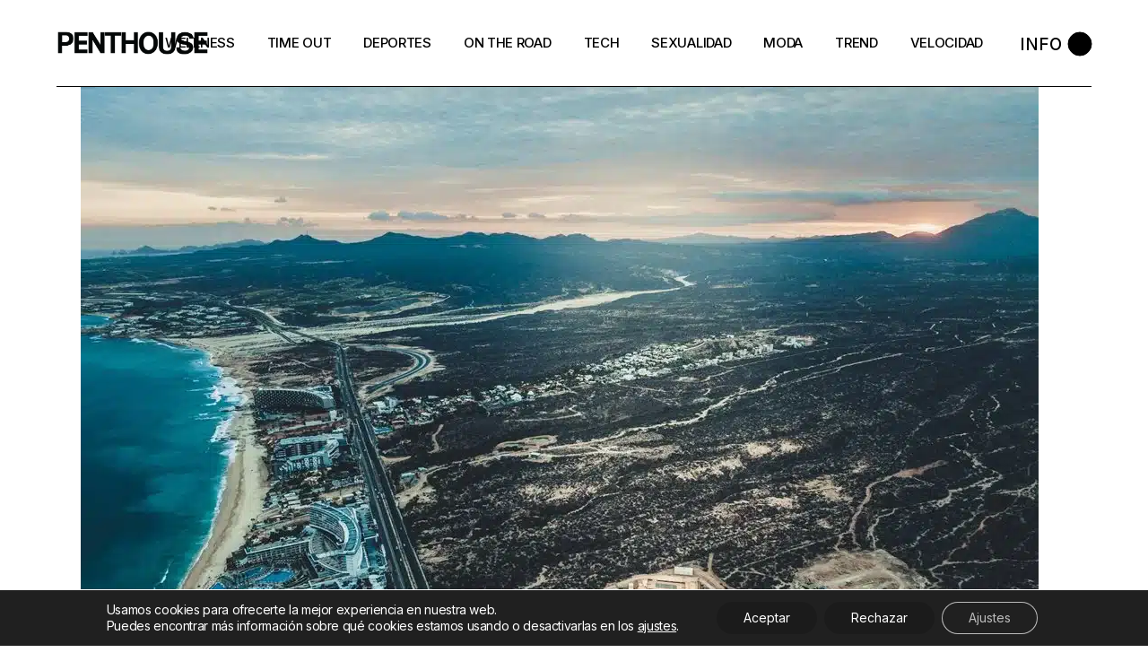

--- FILE ---
content_type: text/html; charset=UTF-8
request_url: https://www.penthousemexico.com/tag/abierto-los-cabos/
body_size: 18037
content:
<!DOCTYPE html>
<html lang="es">
<head>
<meta charset="UTF-8">
<meta name="viewport" content="width=device-width, initial-scale=1, user-scalable=yes">
<link rel="profile" href="https://gmpg.org/xfn/11">
<meta name='robots' content='index, follow, max-image-preview:large, max-snippet:-1, max-video-preview:-1' />
<!-- This site is optimized with the Yoast SEO plugin v26.8 - https://yoast.com/product/yoast-seo-wordpress/ -->
<title>Abierto los Cabos Archivos - Penthouse México</title>
<link rel="canonical" href="https://www.penthousemexico.com/tag/abierto-los-cabos/" />
<meta property="og:locale" content="es_MX" />
<meta property="og:type" content="article" />
<meta property="og:title" content="Abierto los Cabos Archivos - Penthouse México" />
<meta property="og:url" content="https://www.penthousemexico.com/tag/abierto-los-cabos/" />
<meta property="og:site_name" content="Penthouse México" />
<meta name="twitter:card" content="summary_large_image" />
<script data-jetpack-boost="ignore" type="application/ld+json" class="yoast-schema-graph">{"@context":"https://schema.org","@graph":[{"@type":"CollectionPage","@id":"https://www.penthousemexico.com/tag/abierto-los-cabos/","url":"https://www.penthousemexico.com/tag/abierto-los-cabos/","name":"Abierto los Cabos Archivos - Penthouse México","isPartOf":{"@id":"https://www.penthousemexico.com/#website"},"primaryImageOfPage":{"@id":"https://www.penthousemexico.com/tag/abierto-los-cabos/#primaryimage"},"image":{"@id":"https://www.penthousemexico.com/tag/abierto-los-cabos/#primaryimage"},"thumbnailUrl":"https://i0.wp.com/www.penthousemexico.com/wp-content/uploads/2023/07/partido_005-b292f94a.webp?fit=1068%2C800&ssl=1","breadcrumb":{"@id":"https://www.penthousemexico.com/tag/abierto-los-cabos/#breadcrumb"},"inLanguage":"es"},{"@type":"ImageObject","inLanguage":"es","@id":"https://www.penthousemexico.com/tag/abierto-los-cabos/#primaryimage","url":"https://i0.wp.com/www.penthousemexico.com/wp-content/uploads/2023/07/partido_005-b292f94a.webp?fit=1068%2C800&ssl=1","contentUrl":"https://i0.wp.com/www.penthousemexico.com/wp-content/uploads/2023/07/partido_005-b292f94a.webp?fit=1068%2C800&ssl=1","width":1068,"height":800},{"@type":"BreadcrumbList","@id":"https://www.penthousemexico.com/tag/abierto-los-cabos/#breadcrumb","itemListElement":[{"@type":"ListItem","position":1,"name":"Inicio","item":"https://www.penthousemexico.com/"},{"@type":"ListItem","position":2,"name":"Abierto los Cabos"}]},{"@type":"WebSite","@id":"https://www.penthousemexico.com/#website","url":"https://www.penthousemexico.com/","name":"Penthouse México","description":"Penthouse México","potentialAction":[{"@type":"SearchAction","target":{"@type":"EntryPoint","urlTemplate":"https://www.penthousemexico.com/?s={search_term_string}"},"query-input":{"@type":"PropertyValueSpecification","valueRequired":true,"valueName":"search_term_string"}}],"inLanguage":"es"}]}</script>
<!-- / Yoast SEO plugin. -->
<link rel='dns-prefetch' href='//stats.wp.com' />
<link rel='dns-prefetch' href='//www.googletagmanager.com' />
<link rel='dns-prefetch' href='//fonts.googleapis.com' />
<link rel='preconnect' href='//i0.wp.com' />
<link rel='preconnect' href='//c0.wp.com' />
<link rel="alternate" type="application/rss+xml" title="Penthouse México &raquo; Feed" href="https://www.penthousemexico.com/feed/" />
<link rel="alternate" type="application/rss+xml" title="Penthouse México &raquo; Abierto los Cabos RSS de la etiqueta" href="https://www.penthousemexico.com/tag/abierto-los-cabos/feed/" />
<!-- No Concat CSS wp-img-auto-sizes-contain => Maybe Not Static File  -->
<!-- No Concat CSS material-icons => Maybe Not Static File https://fonts.googleapis.com/icon?family=Material+Icons -->
<!-- No Concat CSS wp-emoji-styles => Maybe Not Static File  -->
<!-- No Concat CSS classic-theme-styles => Maybe Not Static File  -->
<!-- No Concat CSS jetpack-sharing-buttons-style => Maybe Not Static File  -->
<!-- No Concat CSS global-styles => Maybe Not Static File  -->
<!-- No Concat CSS woocommerce-inline => Maybe Not Static File  -->
<!-- No Concat CSS henrik-google-fonts => Maybe Not Static File https://fonts.googleapis.com/css?family=Inter%3A300%2C400%2C500%2C600%2C700%2C700i%7CPlayfair+Display%3A300%2C400%2C500%2C600%2C700%2C700i%7CRoboto+Condensed%3A300%2C400%2C500%2C600%2C700%2C700i&amp;subset=latin-ext&amp;display=swap -->
<link data-handles='dripicons,elegant-icons,font-awesome,ionicons,linea-icons,linear-icons,shape-icons,simple-line-icons,wp-block-library,mediaelement,wp-mediaelement,contact-form-7,select2,henrik-core-dashboard-style,perfect-scrollbar,swiper,henrik-main,henrik-core-style,henrik-child-style,magnific-popup,henrik-style,moove_gdpr_frontend' rel='stylesheet' id='all-css-128efa41d897a73365287bd023001ae5' href='https://www.penthousemexico.com/wp-content/boost-cache/static/668e76c3d5.min.css' type='text/css' media='all' />
<style id='henrik-style-inline-css'>
input[type="text"], input[type="email"], input[type="url"], input[type="password"], input[type="number"], input[type="tel"], input[type="search"], input[type="date"], textarea, select, body .select2-container--default .select2-selection--single, body .select2-container--default .select2-selection--multiple { color: #000000;}input[type="text"]:focus, input[type="email"]:focus, input[type="url"]:focus, input[type="password"]:focus, input[type="number"]:focus, input[type="tel"]:focus, input[type="search"]:focus, input[type="date"]:focus, textarea:focus, select:focus, body .select2-container--default .select2-selection--single:focus, body .select2-container--default .select2-selection--multiple:focus { color: #000000;}@font-face {font-family: PlayFair Display Bold Italic;src:;}#qodef-page-footer-top-area-inner { border-top-color: #000000;border-top-width: 1px;}.qodef-header-sticky { background-color: #ffffff;}.qodef-header-sticky .qodef-header-sticky-inner { padding-left: 4.9%;padding-right: 4.9%;}#qodef-side-area { width: 432px;right: -432px;}h1, .qodef-h1 { font-family: "Playfair Display";font-style: italic;font-weight: 800;text-transform: capitalize;}h2, .qodef-h2 { font-family: "Playfair Display";font-style: italic;font-weight: 700;text-transform: none;}h3, .qodef-h3 { font-family: "Playfair Display";text-transform: none;}h4, .qodef-h4 { font-size: 18px;text-transform: capitalize;}h5, .qodef-h5 { font-size: 16px;text-transform: capitalize;}.qodef-header--standard #qodef-page-header { height: 97px;}.qodef-header--standard #qodef-page-header-inner { padding-left: 0px;padding-right: 0px;margin-left: 4.9%;margin-right: 4.9%;border-bottom-color: #000000;border-bottom-width: 1px;border-bottom-style: solid;}
/*# sourceURL=henrik-style-inline-css */
</style>
<style id='moove_gdpr_frontend-inline-css'>
#moove_gdpr_cookie_modal .moove-gdpr-modal-content .moove-gdpr-tab-main h3.tab-title, 
#moove_gdpr_cookie_modal .moove-gdpr-modal-content .moove-gdpr-tab-main span.tab-title,
#moove_gdpr_cookie_modal .moove-gdpr-modal-content .moove-gdpr-modal-left-content #moove-gdpr-menu li a, 
#moove_gdpr_cookie_modal .moove-gdpr-modal-content .moove-gdpr-modal-left-content #moove-gdpr-menu li button,
#moove_gdpr_cookie_modal .moove-gdpr-modal-content .moove-gdpr-modal-left-content .moove-gdpr-branding-cnt a,
#moove_gdpr_cookie_modal .moove-gdpr-modal-content .moove-gdpr-modal-footer-content .moove-gdpr-button-holder a.mgbutton, 
#moove_gdpr_cookie_modal .moove-gdpr-modal-content .moove-gdpr-modal-footer-content .moove-gdpr-button-holder button.mgbutton,
#moove_gdpr_cookie_modal .cookie-switch .cookie-slider:after, 
#moove_gdpr_cookie_modal .cookie-switch .slider:after, 
#moove_gdpr_cookie_modal .switch .cookie-slider:after, 
#moove_gdpr_cookie_modal .switch .slider:after,
#moove_gdpr_cookie_info_bar .moove-gdpr-info-bar-container .moove-gdpr-info-bar-content p, 
#moove_gdpr_cookie_info_bar .moove-gdpr-info-bar-container .moove-gdpr-info-bar-content p a,
#moove_gdpr_cookie_info_bar .moove-gdpr-info-bar-container .moove-gdpr-info-bar-content a.mgbutton, 
#moove_gdpr_cookie_info_bar .moove-gdpr-info-bar-container .moove-gdpr-info-bar-content button.mgbutton,
#moove_gdpr_cookie_modal .moove-gdpr-modal-content .moove-gdpr-tab-main .moove-gdpr-tab-main-content h1, 
#moove_gdpr_cookie_modal .moove-gdpr-modal-content .moove-gdpr-tab-main .moove-gdpr-tab-main-content h2, 
#moove_gdpr_cookie_modal .moove-gdpr-modal-content .moove-gdpr-tab-main .moove-gdpr-tab-main-content h3, 
#moove_gdpr_cookie_modal .moove-gdpr-modal-content .moove-gdpr-tab-main .moove-gdpr-tab-main-content h4, 
#moove_gdpr_cookie_modal .moove-gdpr-modal-content .moove-gdpr-tab-main .moove-gdpr-tab-main-content h5, 
#moove_gdpr_cookie_modal .moove-gdpr-modal-content .moove-gdpr-tab-main .moove-gdpr-tab-main-content h6,
#moove_gdpr_cookie_modal .moove-gdpr-modal-content.moove_gdpr_modal_theme_v2 .moove-gdpr-modal-title .tab-title,
#moove_gdpr_cookie_modal .moove-gdpr-modal-content.moove_gdpr_modal_theme_v2 .moove-gdpr-tab-main h3.tab-title, 
#moove_gdpr_cookie_modal .moove-gdpr-modal-content.moove_gdpr_modal_theme_v2 .moove-gdpr-tab-main span.tab-title,
#moove_gdpr_cookie_modal .moove-gdpr-modal-content.moove_gdpr_modal_theme_v2 .moove-gdpr-branding-cnt a {
font-weight: inherit				}
#moove_gdpr_cookie_modal,#moove_gdpr_cookie_info_bar,.gdpr_cookie_settings_shortcode_content{font-family:inherit}#moove_gdpr_save_popup_settings_button{background-color:#373737;color:#fff}#moove_gdpr_save_popup_settings_button:hover{background-color:#000}#moove_gdpr_cookie_info_bar .moove-gdpr-info-bar-container .moove-gdpr-info-bar-content a.mgbutton,#moove_gdpr_cookie_info_bar .moove-gdpr-info-bar-container .moove-gdpr-info-bar-content button.mgbutton{background-color:#1b1b1b}#moove_gdpr_cookie_modal .moove-gdpr-modal-content .moove-gdpr-modal-footer-content .moove-gdpr-button-holder a.mgbutton,#moove_gdpr_cookie_modal .moove-gdpr-modal-content .moove-gdpr-modal-footer-content .moove-gdpr-button-holder button.mgbutton,.gdpr_cookie_settings_shortcode_content .gdpr-shr-button.button-green{background-color:#1b1b1b;border-color:#1b1b1b}#moove_gdpr_cookie_modal .moove-gdpr-modal-content .moove-gdpr-modal-footer-content .moove-gdpr-button-holder a.mgbutton:hover,#moove_gdpr_cookie_modal .moove-gdpr-modal-content .moove-gdpr-modal-footer-content .moove-gdpr-button-holder button.mgbutton:hover,.gdpr_cookie_settings_shortcode_content .gdpr-shr-button.button-green:hover{background-color:#fff;color:#1b1b1b}#moove_gdpr_cookie_modal .moove-gdpr-modal-content .moove-gdpr-modal-close i,#moove_gdpr_cookie_modal .moove-gdpr-modal-content .moove-gdpr-modal-close span.gdpr-icon{background-color:#1b1b1b;border:1px solid #1b1b1b}#moove_gdpr_cookie_info_bar span.moove-gdpr-infobar-allow-all.focus-g,#moove_gdpr_cookie_info_bar span.moove-gdpr-infobar-allow-all:focus,#moove_gdpr_cookie_info_bar button.moove-gdpr-infobar-allow-all.focus-g,#moove_gdpr_cookie_info_bar button.moove-gdpr-infobar-allow-all:focus,#moove_gdpr_cookie_info_bar span.moove-gdpr-infobar-reject-btn.focus-g,#moove_gdpr_cookie_info_bar span.moove-gdpr-infobar-reject-btn:focus,#moove_gdpr_cookie_info_bar button.moove-gdpr-infobar-reject-btn.focus-g,#moove_gdpr_cookie_info_bar button.moove-gdpr-infobar-reject-btn:focus,#moove_gdpr_cookie_info_bar span.change-settings-button.focus-g,#moove_gdpr_cookie_info_bar span.change-settings-button:focus,#moove_gdpr_cookie_info_bar button.change-settings-button.focus-g,#moove_gdpr_cookie_info_bar button.change-settings-button:focus{-webkit-box-shadow:0 0 1px 3px #1b1b1b;-moz-box-shadow:0 0 1px 3px #1b1b1b;box-shadow:0 0 1px 3px #1b1b1b}#moove_gdpr_cookie_modal .moove-gdpr-modal-content .moove-gdpr-modal-close i:hover,#moove_gdpr_cookie_modal .moove-gdpr-modal-content .moove-gdpr-modal-close span.gdpr-icon:hover,#moove_gdpr_cookie_info_bar span[data-href]>u.change-settings-button{color:#1b1b1b}#moove_gdpr_cookie_modal .moove-gdpr-modal-content .moove-gdpr-modal-left-content #moove-gdpr-menu li.menu-item-selected a span.gdpr-icon,#moove_gdpr_cookie_modal .moove-gdpr-modal-content .moove-gdpr-modal-left-content #moove-gdpr-menu li.menu-item-selected button span.gdpr-icon{color:inherit}#moove_gdpr_cookie_modal .moove-gdpr-modal-content .moove-gdpr-modal-left-content #moove-gdpr-menu li a span.gdpr-icon,#moove_gdpr_cookie_modal .moove-gdpr-modal-content .moove-gdpr-modal-left-content #moove-gdpr-menu li button span.gdpr-icon{color:inherit}#moove_gdpr_cookie_modal .gdpr-acc-link{line-height:0;font-size:0;color:transparent;position:absolute}#moove_gdpr_cookie_modal .moove-gdpr-modal-content .moove-gdpr-modal-close:hover i,#moove_gdpr_cookie_modal .moove-gdpr-modal-content .moove-gdpr-modal-left-content #moove-gdpr-menu li a,#moove_gdpr_cookie_modal .moove-gdpr-modal-content .moove-gdpr-modal-left-content #moove-gdpr-menu li button,#moove_gdpr_cookie_modal .moove-gdpr-modal-content .moove-gdpr-modal-left-content #moove-gdpr-menu li button i,#moove_gdpr_cookie_modal .moove-gdpr-modal-content .moove-gdpr-modal-left-content #moove-gdpr-menu li a i,#moove_gdpr_cookie_modal .moove-gdpr-modal-content .moove-gdpr-tab-main .moove-gdpr-tab-main-content a:hover,#moove_gdpr_cookie_info_bar.moove-gdpr-dark-scheme .moove-gdpr-info-bar-container .moove-gdpr-info-bar-content a.mgbutton:hover,#moove_gdpr_cookie_info_bar.moove-gdpr-dark-scheme .moove-gdpr-info-bar-container .moove-gdpr-info-bar-content button.mgbutton:hover,#moove_gdpr_cookie_info_bar.moove-gdpr-dark-scheme .moove-gdpr-info-bar-container .moove-gdpr-info-bar-content a:hover,#moove_gdpr_cookie_info_bar.moove-gdpr-dark-scheme .moove-gdpr-info-bar-container .moove-gdpr-info-bar-content button:hover,#moove_gdpr_cookie_info_bar.moove-gdpr-dark-scheme .moove-gdpr-info-bar-container .moove-gdpr-info-bar-content span.change-settings-button:hover,#moove_gdpr_cookie_info_bar.moove-gdpr-dark-scheme .moove-gdpr-info-bar-container .moove-gdpr-info-bar-content button.change-settings-button:hover,#moove_gdpr_cookie_info_bar.moove-gdpr-dark-scheme .moove-gdpr-info-bar-container .moove-gdpr-info-bar-content u.change-settings-button:hover,#moove_gdpr_cookie_info_bar span[data-href]>u.change-settings-button,#moove_gdpr_cookie_info_bar.moove-gdpr-dark-scheme .moove-gdpr-info-bar-container .moove-gdpr-info-bar-content a.mgbutton.focus-g,#moove_gdpr_cookie_info_bar.moove-gdpr-dark-scheme .moove-gdpr-info-bar-container .moove-gdpr-info-bar-content button.mgbutton.focus-g,#moove_gdpr_cookie_info_bar.moove-gdpr-dark-scheme .moove-gdpr-info-bar-container .moove-gdpr-info-bar-content a.focus-g,#moove_gdpr_cookie_info_bar.moove-gdpr-dark-scheme .moove-gdpr-info-bar-container .moove-gdpr-info-bar-content button.focus-g,#moove_gdpr_cookie_info_bar.moove-gdpr-dark-scheme .moove-gdpr-info-bar-container .moove-gdpr-info-bar-content a.mgbutton:focus,#moove_gdpr_cookie_info_bar.moove-gdpr-dark-scheme .moove-gdpr-info-bar-container .moove-gdpr-info-bar-content button.mgbutton:focus,#moove_gdpr_cookie_info_bar.moove-gdpr-dark-scheme .moove-gdpr-info-bar-container .moove-gdpr-info-bar-content a:focus,#moove_gdpr_cookie_info_bar.moove-gdpr-dark-scheme .moove-gdpr-info-bar-container .moove-gdpr-info-bar-content button:focus,#moove_gdpr_cookie_info_bar.moove-gdpr-dark-scheme .moove-gdpr-info-bar-container .moove-gdpr-info-bar-content span.change-settings-button.focus-g,span.change-settings-button:focus,button.change-settings-button.focus-g,button.change-settings-button:focus,#moove_gdpr_cookie_info_bar.moove-gdpr-dark-scheme .moove-gdpr-info-bar-container .moove-gdpr-info-bar-content u.change-settings-button.focus-g,#moove_gdpr_cookie_info_bar.moove-gdpr-dark-scheme .moove-gdpr-info-bar-container .moove-gdpr-info-bar-content u.change-settings-button:focus{color:#1b1b1b}#moove_gdpr_cookie_modal .moove-gdpr-branding.focus-g span,#moove_gdpr_cookie_modal .moove-gdpr-modal-content .moove-gdpr-tab-main a.focus-g,#moove_gdpr_cookie_modal .moove-gdpr-modal-content .moove-gdpr-tab-main .gdpr-cd-details-toggle.focus-g{color:#1b1b1b}#moove_gdpr_cookie_modal.gdpr_lightbox-hide{display:none}
/*# sourceURL=moove_gdpr_frontend-inline-css */
</style>
<style id='wp-img-auto-sizes-contain-inline-css'>
img:is([sizes=auto i],[sizes^="auto," i]){contain-intrinsic-size:3000px 1500px}
/*# sourceURL=wp-img-auto-sizes-contain-inline-css */
</style>
<link rel='stylesheet' id='material-icons-css' href='https://fonts.googleapis.com/icon?family=Material+Icons&#038;ver=6.9' media='all' />
<style id='wp-emoji-styles-inline-css'>
img.wp-smiley, img.emoji {
display: inline !important;
border: none !important;
box-shadow: none !important;
height: 1em !important;
width: 1em !important;
margin: 0 0.07em !important;
vertical-align: -0.1em !important;
background: none !important;
padding: 0 !important;
}
/*# sourceURL=wp-emoji-styles-inline-css */
</style>
<style id='classic-theme-styles-inline-css'>
/*! This file is auto-generated */
.wp-block-button__link{color:#fff;background-color:#32373c;border-radius:9999px;box-shadow:none;text-decoration:none;padding:calc(.667em + 2px) calc(1.333em + 2px);font-size:1.125em}.wp-block-file__button{background:#32373c;color:#fff;text-decoration:none}
/*# sourceURL=/wp-includes/css/classic-themes.min.css */
</style>
<style id='jetpack-sharing-buttons-style-inline-css'>
.jetpack-sharing-buttons__services-list{display:flex;flex-direction:row;flex-wrap:wrap;gap:0;list-style-type:none;margin:5px;padding:0}.jetpack-sharing-buttons__services-list.has-small-icon-size{font-size:12px}.jetpack-sharing-buttons__services-list.has-normal-icon-size{font-size:16px}.jetpack-sharing-buttons__services-list.has-large-icon-size{font-size:24px}.jetpack-sharing-buttons__services-list.has-huge-icon-size{font-size:36px}@media print{.jetpack-sharing-buttons__services-list{display:none!important}}.editor-styles-wrapper .wp-block-jetpack-sharing-buttons{gap:0;padding-inline-start:0}ul.jetpack-sharing-buttons__services-list.has-background{padding:1.25em 2.375em}
/*# sourceURL=https://www.penthousemexico.com/wp-content/plugins/jetpack/_inc/blocks/sharing-buttons/view.css */
</style>
<style id='global-styles-inline-css'>
:root{--wp--preset--aspect-ratio--square: 1;--wp--preset--aspect-ratio--4-3: 4/3;--wp--preset--aspect-ratio--3-4: 3/4;--wp--preset--aspect-ratio--3-2: 3/2;--wp--preset--aspect-ratio--2-3: 2/3;--wp--preset--aspect-ratio--16-9: 16/9;--wp--preset--aspect-ratio--9-16: 9/16;--wp--preset--color--black: #000000;--wp--preset--color--cyan-bluish-gray: #abb8c3;--wp--preset--color--white: #ffffff;--wp--preset--color--pale-pink: #f78da7;--wp--preset--color--vivid-red: #cf2e2e;--wp--preset--color--luminous-vivid-orange: #ff6900;--wp--preset--color--luminous-vivid-amber: #fcb900;--wp--preset--color--light-green-cyan: #7bdcb5;--wp--preset--color--vivid-green-cyan: #00d084;--wp--preset--color--pale-cyan-blue: #8ed1fc;--wp--preset--color--vivid-cyan-blue: #0693e3;--wp--preset--color--vivid-purple: #9b51e0;--wp--preset--gradient--vivid-cyan-blue-to-vivid-purple: linear-gradient(135deg,rgb(6,147,227) 0%,rgb(155,81,224) 100%);--wp--preset--gradient--light-green-cyan-to-vivid-green-cyan: linear-gradient(135deg,rgb(122,220,180) 0%,rgb(0,208,130) 100%);--wp--preset--gradient--luminous-vivid-amber-to-luminous-vivid-orange: linear-gradient(135deg,rgb(252,185,0) 0%,rgb(255,105,0) 100%);--wp--preset--gradient--luminous-vivid-orange-to-vivid-red: linear-gradient(135deg,rgb(255,105,0) 0%,rgb(207,46,46) 100%);--wp--preset--gradient--very-light-gray-to-cyan-bluish-gray: linear-gradient(135deg,rgb(238,238,238) 0%,rgb(169,184,195) 100%);--wp--preset--gradient--cool-to-warm-spectrum: linear-gradient(135deg,rgb(74,234,220) 0%,rgb(151,120,209) 20%,rgb(207,42,186) 40%,rgb(238,44,130) 60%,rgb(251,105,98) 80%,rgb(254,248,76) 100%);--wp--preset--gradient--blush-light-purple: linear-gradient(135deg,rgb(255,206,236) 0%,rgb(152,150,240) 100%);--wp--preset--gradient--blush-bordeaux: linear-gradient(135deg,rgb(254,205,165) 0%,rgb(254,45,45) 50%,rgb(107,0,62) 100%);--wp--preset--gradient--luminous-dusk: linear-gradient(135deg,rgb(255,203,112) 0%,rgb(199,81,192) 50%,rgb(65,88,208) 100%);--wp--preset--gradient--pale-ocean: linear-gradient(135deg,rgb(255,245,203) 0%,rgb(182,227,212) 50%,rgb(51,167,181) 100%);--wp--preset--gradient--electric-grass: linear-gradient(135deg,rgb(202,248,128) 0%,rgb(113,206,126) 100%);--wp--preset--gradient--midnight: linear-gradient(135deg,rgb(2,3,129) 0%,rgb(40,116,252) 100%);--wp--preset--font-size--small: 13px;--wp--preset--font-size--medium: 20px;--wp--preset--font-size--large: 36px;--wp--preset--font-size--x-large: 42px;--wp--preset--spacing--20: 0.44rem;--wp--preset--spacing--30: 0.67rem;--wp--preset--spacing--40: 1rem;--wp--preset--spacing--50: 1.5rem;--wp--preset--spacing--60: 2.25rem;--wp--preset--spacing--70: 3.38rem;--wp--preset--spacing--80: 5.06rem;--wp--preset--shadow--natural: 6px 6px 9px rgba(0, 0, 0, 0.2);--wp--preset--shadow--deep: 12px 12px 50px rgba(0, 0, 0, 0.4);--wp--preset--shadow--sharp: 6px 6px 0px rgba(0, 0, 0, 0.2);--wp--preset--shadow--outlined: 6px 6px 0px -3px rgb(255, 255, 255), 6px 6px rgb(0, 0, 0);--wp--preset--shadow--crisp: 6px 6px 0px rgb(0, 0, 0);}:where(.is-layout-flex){gap: 0.5em;}:where(.is-layout-grid){gap: 0.5em;}body .is-layout-flex{display: flex;}.is-layout-flex{flex-wrap: wrap;align-items: center;}.is-layout-flex > :is(*, div){margin: 0;}body .is-layout-grid{display: grid;}.is-layout-grid > :is(*, div){margin: 0;}:where(.wp-block-columns.is-layout-flex){gap: 2em;}:where(.wp-block-columns.is-layout-grid){gap: 2em;}:where(.wp-block-post-template.is-layout-flex){gap: 1.25em;}:where(.wp-block-post-template.is-layout-grid){gap: 1.25em;}.has-black-color{color: var(--wp--preset--color--black) !important;}.has-cyan-bluish-gray-color{color: var(--wp--preset--color--cyan-bluish-gray) !important;}.has-white-color{color: var(--wp--preset--color--white) !important;}.has-pale-pink-color{color: var(--wp--preset--color--pale-pink) !important;}.has-vivid-red-color{color: var(--wp--preset--color--vivid-red) !important;}.has-luminous-vivid-orange-color{color: var(--wp--preset--color--luminous-vivid-orange) !important;}.has-luminous-vivid-amber-color{color: var(--wp--preset--color--luminous-vivid-amber) !important;}.has-light-green-cyan-color{color: var(--wp--preset--color--light-green-cyan) !important;}.has-vivid-green-cyan-color{color: var(--wp--preset--color--vivid-green-cyan) !important;}.has-pale-cyan-blue-color{color: var(--wp--preset--color--pale-cyan-blue) !important;}.has-vivid-cyan-blue-color{color: var(--wp--preset--color--vivid-cyan-blue) !important;}.has-vivid-purple-color{color: var(--wp--preset--color--vivid-purple) !important;}.has-black-background-color{background-color: var(--wp--preset--color--black) !important;}.has-cyan-bluish-gray-background-color{background-color: var(--wp--preset--color--cyan-bluish-gray) !important;}.has-white-background-color{background-color: var(--wp--preset--color--white) !important;}.has-pale-pink-background-color{background-color: var(--wp--preset--color--pale-pink) !important;}.has-vivid-red-background-color{background-color: var(--wp--preset--color--vivid-red) !important;}.has-luminous-vivid-orange-background-color{background-color: var(--wp--preset--color--luminous-vivid-orange) !important;}.has-luminous-vivid-amber-background-color{background-color: var(--wp--preset--color--luminous-vivid-amber) !important;}.has-light-green-cyan-background-color{background-color: var(--wp--preset--color--light-green-cyan) !important;}.has-vivid-green-cyan-background-color{background-color: var(--wp--preset--color--vivid-green-cyan) !important;}.has-pale-cyan-blue-background-color{background-color: var(--wp--preset--color--pale-cyan-blue) !important;}.has-vivid-cyan-blue-background-color{background-color: var(--wp--preset--color--vivid-cyan-blue) !important;}.has-vivid-purple-background-color{background-color: var(--wp--preset--color--vivid-purple) !important;}.has-black-border-color{border-color: var(--wp--preset--color--black) !important;}.has-cyan-bluish-gray-border-color{border-color: var(--wp--preset--color--cyan-bluish-gray) !important;}.has-white-border-color{border-color: var(--wp--preset--color--white) !important;}.has-pale-pink-border-color{border-color: var(--wp--preset--color--pale-pink) !important;}.has-vivid-red-border-color{border-color: var(--wp--preset--color--vivid-red) !important;}.has-luminous-vivid-orange-border-color{border-color: var(--wp--preset--color--luminous-vivid-orange) !important;}.has-luminous-vivid-amber-border-color{border-color: var(--wp--preset--color--luminous-vivid-amber) !important;}.has-light-green-cyan-border-color{border-color: var(--wp--preset--color--light-green-cyan) !important;}.has-vivid-green-cyan-border-color{border-color: var(--wp--preset--color--vivid-green-cyan) !important;}.has-pale-cyan-blue-border-color{border-color: var(--wp--preset--color--pale-cyan-blue) !important;}.has-vivid-cyan-blue-border-color{border-color: var(--wp--preset--color--vivid-cyan-blue) !important;}.has-vivid-purple-border-color{border-color: var(--wp--preset--color--vivid-purple) !important;}.has-vivid-cyan-blue-to-vivid-purple-gradient-background{background: var(--wp--preset--gradient--vivid-cyan-blue-to-vivid-purple) !important;}.has-light-green-cyan-to-vivid-green-cyan-gradient-background{background: var(--wp--preset--gradient--light-green-cyan-to-vivid-green-cyan) !important;}.has-luminous-vivid-amber-to-luminous-vivid-orange-gradient-background{background: var(--wp--preset--gradient--luminous-vivid-amber-to-luminous-vivid-orange) !important;}.has-luminous-vivid-orange-to-vivid-red-gradient-background{background: var(--wp--preset--gradient--luminous-vivid-orange-to-vivid-red) !important;}.has-very-light-gray-to-cyan-bluish-gray-gradient-background{background: var(--wp--preset--gradient--very-light-gray-to-cyan-bluish-gray) !important;}.has-cool-to-warm-spectrum-gradient-background{background: var(--wp--preset--gradient--cool-to-warm-spectrum) !important;}.has-blush-light-purple-gradient-background{background: var(--wp--preset--gradient--blush-light-purple) !important;}.has-blush-bordeaux-gradient-background{background: var(--wp--preset--gradient--blush-bordeaux) !important;}.has-luminous-dusk-gradient-background{background: var(--wp--preset--gradient--luminous-dusk) !important;}.has-pale-ocean-gradient-background{background: var(--wp--preset--gradient--pale-ocean) !important;}.has-electric-grass-gradient-background{background: var(--wp--preset--gradient--electric-grass) !important;}.has-midnight-gradient-background{background: var(--wp--preset--gradient--midnight) !important;}.has-small-font-size{font-size: var(--wp--preset--font-size--small) !important;}.has-medium-font-size{font-size: var(--wp--preset--font-size--medium) !important;}.has-large-font-size{font-size: var(--wp--preset--font-size--large) !important;}.has-x-large-font-size{font-size: var(--wp--preset--font-size--x-large) !important;}
:where(.wp-block-post-template.is-layout-flex){gap: 1.25em;}:where(.wp-block-post-template.is-layout-grid){gap: 1.25em;}
:where(.wp-block-term-template.is-layout-flex){gap: 1.25em;}:where(.wp-block-term-template.is-layout-grid){gap: 1.25em;}
:where(.wp-block-columns.is-layout-flex){gap: 2em;}:where(.wp-block-columns.is-layout-grid){gap: 2em;}
:root :where(.wp-block-pullquote){font-size: 1.5em;line-height: 1.6;}
/*# sourceURL=global-styles-inline-css */
</style>
<style id='woocommerce-inline-inline-css'>
.woocommerce form .form-row .required { visibility: visible; }
/*# sourceURL=woocommerce-inline-inline-css */
</style>
<link rel='stylesheet' id='henrik-google-fonts-css' href='https://fonts.googleapis.com/css?family=Inter%3A300%2C400%2C500%2C600%2C700%2C700i%7CPlayfair+Display%3A300%2C400%2C500%2C600%2C700%2C700i%7CRoboto+Condensed%3A300%2C400%2C500%2C600%2C700%2C700i&#038;subset=latin-ext&#038;display=swap&#038;ver=1.0.0' media='all' />
<!-- No Concat JS jquery-core => Excluded option -->
<!-- No Concat JS woocommerce-analytics => External URL: https://stats.wp.com/s-202604.js -->
<!-- No Concat JS google_gtagjs => Maybe Not Static File https://www.googletagmanager.com/gtag/js?id=GT-PJSND69J -->
<!-- Google tag (gtag.js) snippet added by Site Kit -->
<!-- Fragmento de código de Google Analytics añadido por Site Kit -->
<link rel="https://api.w.org/" href="https://www.penthousemexico.com/wp-json/" /><link rel="alternate" title="JSON" type="application/json" href="https://www.penthousemexico.com/wp-json/wp/v2/tags/2012" /><link rel="EditURI" type="application/rsd+xml" title="RSD" href="https://www.penthousemexico.com/xmlrpc.php?rsd" />
<meta name="generator" content="WordPress 6.9" />
<meta name="generator" content="WooCommerce 10.4.3" />
<meta name="generator" content="Site Kit by Google 1.170.0" />	<style>img#wpstats{display:none}</style>
<noscript><style>.woocommerce-product-gallery{ opacity: 1 !important; }</style></noscript>
<meta name="generator" content="Elementor 3.34.2; features: additional_custom_breakpoints; settings: css_print_method-internal, google_font-enabled, font_display-auto">
<style>
.e-con.e-parent:nth-of-type(n+4):not(.e-lazyloaded):not(.e-no-lazyload),
.e-con.e-parent:nth-of-type(n+4):not(.e-lazyloaded):not(.e-no-lazyload) * {
background-image: none !important;
}
@media screen and (max-height: 1024px) {
.e-con.e-parent:nth-of-type(n+3):not(.e-lazyloaded):not(.e-no-lazyload),
.e-con.e-parent:nth-of-type(n+3):not(.e-lazyloaded):not(.e-no-lazyload) * {
background-image: none !important;
}
}
@media screen and (max-height: 640px) {
.e-con.e-parent:nth-of-type(n+2):not(.e-lazyloaded):not(.e-no-lazyload),
.e-con.e-parent:nth-of-type(n+2):not(.e-lazyloaded):not(.e-no-lazyload) * {
background-image: none !important;
}
}
</style>
<link rel="icon" href="https://i0.wp.com/www.penthousemexico.com/wp-content/uploads/2021/09/cropped-Penthouse-Bold-Black_500x72-e1699056953300.png?fit=23%2C32&#038;ssl=1" sizes="32x32" />
<link rel="icon" href="https://i0.wp.com/www.penthousemexico.com/wp-content/uploads/2021/09/cropped-Penthouse-Bold-Black_500x72-e1699056953300.png?fit=139%2C192&#038;ssl=1" sizes="192x192" />
<link rel="apple-touch-icon" href="https://i0.wp.com/www.penthousemexico.com/wp-content/uploads/2021/09/cropped-Penthouse-Bold-Black_500x72-e1699056953300.png?fit=130%2C180&#038;ssl=1" />
<meta name="msapplication-TileImage" content="https://i0.wp.com/www.penthousemexico.com/wp-content/uploads/2021/09/cropped-Penthouse-Bold-Black_500x72-e1699056953300.png?fit=195%2C270&#038;ssl=1" />
<style type="text/css" id="wp-custom-css">
div.woocommerce-product-gallery__image {
position: relative;
padding: 0 13px;
margin-top: 26px;
}
div.qodef-woo-thumbnails-wrapper{
width:100%;
display: flex;
}		</style>
</head>
<body class="archive tag tag-abierto-los-cabos tag-2012 wp-theme-henrik wp-child-theme-henrik-child theme-henrik qode-framework-1.1.5 woocommerce-no-js  qodef-header--standard qodef-header-appearance--none qodef-mobile-header--standard qodef-drop-down-second--full-width qodef-drop-down-second--default henrik-core-1.0 henrik-child-1.0 henrik-1.0.1 qodef-content-grid-1300 qodef-header-standard--center qodef-search--covers-header elementor-default elementor-kit-6" itemscope itemtype="https://schema.org/WebPage">
<a class="skip-link screen-reader-text" href="#qodef-page-content">Skip to the content</a>	<div id="qodef-page-wrapper" class="">
<header id="qodef-page-header"  role="banner">
<div id="qodef-page-header-inner" class="">
<div class="qodef-header-wrapper">
<div class="qodef-header-logo">
<a itemprop="url" class="qodef-header-logo-link qodef-height--set" href="https://www.penthousemexico.com/" style="height:40px" rel="home">
<img width="1065" height="250" src="https://i0.wp.com/www.penthousemexico.com/wp-content/uploads/2021/09/Logo-negro.png?fit=1065%2C250&amp;ssl=1" class="qodef-header-logo-image qodef--main" alt="logo main" itemprop="image" srcset="https://i0.wp.com/www.penthousemexico.com/wp-content/uploads/2021/09/Logo-negro.png?w=1065&amp;ssl=1 1065w, https://i0.wp.com/www.penthousemexico.com/wp-content/uploads/2021/09/Logo-negro.png?resize=600%2C141&amp;ssl=1 600w, https://i0.wp.com/www.penthousemexico.com/wp-content/uploads/2021/09/Logo-negro.png?resize=300%2C70&amp;ssl=1 300w, https://i0.wp.com/www.penthousemexico.com/wp-content/uploads/2021/09/Logo-negro.png?resize=1024%2C240&amp;ssl=1 1024w, https://i0.wp.com/www.penthousemexico.com/wp-content/uploads/2021/09/Logo-negro.png?resize=768%2C180&amp;ssl=1 768w" sizes="(max-width: 1065px) 100vw, 1065px" /><img width="1065" height="250" src="https://i0.wp.com/www.penthousemexico.com/wp-content/uploads/2021/09/Logo-negro.png?fit=1065%2C250&amp;ssl=1" class="qodef-header-logo-image qodef--dark" alt="logo dark" itemprop="image" srcset="https://i0.wp.com/www.penthousemexico.com/wp-content/uploads/2021/09/Logo-negro.png?w=1065&amp;ssl=1 1065w, https://i0.wp.com/www.penthousemexico.com/wp-content/uploads/2021/09/Logo-negro.png?resize=600%2C141&amp;ssl=1 600w, https://i0.wp.com/www.penthousemexico.com/wp-content/uploads/2021/09/Logo-negro.png?resize=300%2C70&amp;ssl=1 300w, https://i0.wp.com/www.penthousemexico.com/wp-content/uploads/2021/09/Logo-negro.png?resize=1024%2C240&amp;ssl=1 1024w, https://i0.wp.com/www.penthousemexico.com/wp-content/uploads/2021/09/Logo-negro.png?resize=768%2C180&amp;ssl=1 768w" sizes="(max-width: 1065px) 100vw, 1065px" /><img src="http://740" class="qodef-header-logo-image qodef--light" itemprop="image" alt="logo light" /></a>
</div>
<nav class="qodef-header-navigation" role="navigation" aria-label="Top Menu">
<ul id="menu-main-menu-1" class="menu"><li class="menu-item menu-item-type-taxonomy menu-item-object-category menu-item-8897"><a href="https://www.penthousemexico.com/category/wellness/"><span class="qodef-menu-item-text">Wellness</span></a></li>
<li class="menu-item menu-item-type-taxonomy menu-item-object-category menu-item-8896"><a href="https://www.penthousemexico.com/category/time-out/"><span class="qodef-menu-item-text">Time Out</span></a></li>
<li class="menu-item menu-item-type-taxonomy menu-item-object-category menu-item-8895"><a href="https://www.penthousemexico.com/category/deportes/"><span class="qodef-menu-item-text">Deportes</span></a></li>
<li class="menu-item menu-item-type-taxonomy menu-item-object-category menu-item-8899"><a href="https://www.penthousemexico.com/category/on-the-road/"><span class="qodef-menu-item-text">On the Road</span></a></li>
<li class="menu-item menu-item-type-taxonomy menu-item-object-category menu-item-8901"><a href="https://www.penthousemexico.com/category/tech/"><span class="qodef-menu-item-text">Tech</span></a></li>
<li class="menu-item menu-item-type-taxonomy menu-item-object-category menu-item-8900"><a href="https://www.penthousemexico.com/category/sexualidad/"><span class="qodef-menu-item-text">Sexualidad</span></a></li>
<li class="menu-item menu-item-type-taxonomy menu-item-object-category menu-item-9022"><a href="https://www.penthousemexico.com/category/moda/"><span class="qodef-menu-item-text">Moda</span></a></li>
<li class="menu-item menu-item-type-taxonomy menu-item-object-category menu-item-9023"><a href="https://www.penthousemexico.com/category/trend/"><span class="qodef-menu-item-text">Trend</span></a></li>
<li class="menu-item menu-item-type-taxonomy menu-item-object-category menu-item-9024"><a href="https://www.penthousemexico.com/category/velocidad/"><span class="qodef-menu-item-text">Velocidad</span></a></li>
</ul>	</nav>
<div class="qodef-widget-holder qodef--one">
<div id="henrik_core_side_area_opener-2" class="widget widget_henrik_core_side_area_opener qodef-header-widget-area-one" data-area="header-widget-one"><a href="javascript:void(0)"  class="qodef-opener-icon qodef-m qodef-source--svg-path qodef-side-area-opener"  >
<span class="qodef-side-area-label">Info</span> 	<span class="qodef-m-icon qodef--open">
<svg xmlns="http://www.w3.org/2000/svg" width="26" height="26" viewBox="0 0 26 26">
<circle cx="13" cy="13" r="13"/>
<circle cx="13" cy="13" r="13"/>
</svg>	</span>
</a>
</div>	</div>
</div>
</div>
</header>
<header id="qodef-page-mobile-header" role="banner">
<div id="qodef-page-mobile-header-inner" class="">
<a itemprop="url" class="qodef-mobile-header-logo-link qodef-height--set" href="https://www.penthousemexico.com/" style="height:28px" rel="home">
<img loading="lazy" width="500" height="72" src="https://i0.wp.com/www.penthousemexico.com/wp-content/uploads/2021/09/Penthouse-Bold-Black_500x72.png?fit=500%2C72&amp;ssl=1" class="qodef-header-logo-image qodef--main" alt="logo main" itemprop="image" /></a>
<a href="javascript:void(0)"  class="qodef-opener-icon qodef-m qodef-source--svg-path qodef-mobile-header-opener"  >
<span class="qodef-m-icon qodef--open">
<svg xmlns="http://www.w3.org/2000/svg" width="26" height="26" viewBox="0 0 26 26">
<circle id="Ellipse_2" data-name="Ellipse 2" cx="13" cy="13" r="13"/>
</svg>	</span>
<span class="qodef-m-icon qodef--close">
<svg xmlns="http://www.w3.org/2000/svg" xmlns:xlink="http://www.w3.org/1999/xlink" width="24" height="24" viewBox="0 0 24 24">
<defs>
<clipPath id="clip-X">
<rect width="30" height="30"/>
</clipPath>
</defs>
<g id="X" clip-path="url(#clip-X)">
<g id="Group_2" transform="translate(-1804.5 -40.5)">
<line id="Line_298" x1="18" y2="18" transform="translate(1806.5 42.5)" fill="none" stroke="#000" stroke-width="5"/>
<line id="Line_299" x1="18" y1="18" transform="translate(1806.5 42.5)" fill="none" stroke="#000" stroke-width="5"/>
</g>
</g>
</svg>		</span>
</a>
<nav class="qodef-mobile-header-navigation" role="navigation" aria-label="Mobile Menu">
<ul id="menu-mobile-menu-1" class="qodef-content-grid"><li class="menu-item menu-item-type-custom menu-item-object-custom menu-item-has-children menu-item-9039 qodef-menu-item--narrow"><a href="#"><span class="qodef-menu-item-text">Artículos</span></a><svg class="qodef-menu-item-arrow" xmlns="http://www.w3.org/2000/svg" xmlns:xlink="http://www.w3.org/1999/xlink" width="8.379" height="14.919" viewBox="0 0 8.379 14.919"><path d="M.5.5l7,7-7,7" transform="translate(-0.04 -0.04)" fill="none" stroke="currentColor" stroke-miterlimit="10" stroke-width="1.3"/></svg>
<div class="qodef-drop-down-second"><div class="qodef-drop-down-second-inner"><ul class="sub-menu">
<li class="menu-item menu-item-type-taxonomy menu-item-object-category menu-item-9048"><a href="https://www.penthousemexico.com/category/wellness/"><span class="qodef-menu-item-text">Wellness</span></a></li>
<li class="menu-item menu-item-type-taxonomy menu-item-object-category menu-item-9045"><a href="https://www.penthousemexico.com/category/time-out/"><span class="qodef-menu-item-text">Time Out</span></a></li>
<li class="menu-item menu-item-type-taxonomy menu-item-object-category menu-item-9040"><a href="https://www.penthousemexico.com/category/deportes/"><span class="qodef-menu-item-text">Deportes</span></a></li>
<li class="menu-item menu-item-type-taxonomy menu-item-object-category menu-item-9042"><a href="https://www.penthousemexico.com/category/on-the-road/"><span class="qodef-menu-item-text">On the Road</span></a></li>
<li class="menu-item menu-item-type-taxonomy menu-item-object-category menu-item-9044"><a href="https://www.penthousemexico.com/category/tech/"><span class="qodef-menu-item-text">Tech</span></a></li>
<li class="menu-item menu-item-type-taxonomy menu-item-object-category menu-item-9043"><a href="https://www.penthousemexico.com/category/sexualidad/"><span class="qodef-menu-item-text">Sexualidad</span></a></li>
<li class="menu-item menu-item-type-taxonomy menu-item-object-category menu-item-9041"><a href="https://www.penthousemexico.com/category/moda/"><span class="qodef-menu-item-text">Moda</span></a></li>
<li class="menu-item menu-item-type-taxonomy menu-item-object-category menu-item-9046"><a href="https://www.penthousemexico.com/category/trend/"><span class="qodef-menu-item-text">Trend</span></a></li>
<li class="menu-item menu-item-type-taxonomy menu-item-object-category menu-item-9047"><a href="https://www.penthousemexico.com/category/velocidad/"><span class="qodef-menu-item-text">Velocidad</span></a></li>
</ul></div></div>
</li>
<li class="menu-item menu-item-type-post_type menu-item-object-page menu-item-9049"><a href="https://www.penthousemexico.com/penthouse-pets/"><span class="qodef-menu-item-text">Penthouse Pets</span></a></li>
<li class="menu-item menu-item-type-post_type menu-item-object-page menu-item-9050"><a href="https://www.penthousemexico.com/posa-para-penthouse/"><span class="qodef-menu-item-text">Posa para Penthouse</span></a></li>
<li class="menu-item menu-item-type-post_type menu-item-object-page menu-item-11339"><a href="https://www.penthousemexico.com/tienda/"><span class="qodef-menu-item-text">Tienda</span></a></li>
<li class="menu-item menu-item-type-custom menu-item-object-custom menu-item-11340"><a href="https://www.penthousemexico.com/cart/"><span class="qodef-menu-item-text">Carrito</span></a></li>
<li class="menu-item menu-item-type-post_type menu-item-object-page menu-item-11341"><a href="https://www.penthousemexico.com/my-account/"><span class="qodef-menu-item-text">Mi Cuenta</span></a></li>
</ul>	</nav>
</div>
</header>
<div id="qodef-page-outer">
<div id="qodef-page-inner" class="qodef-content-grid">
<main id="qodef-page-content" class="qodef-grid qodef-layout--template ">
<div class="qodef-grid-inner clear">
<div class="qodef-grid-item qodef-page-content-section qodef-col--12">
<div class="qodef-blog qodef-m qodef--list">
<article class="qodef-blog-item qodef-e post-14844 post type-post status-publish format-standard has-post-thumbnail hentry category-deportes tag-abierto-los-cabos tag-cabo-sports-complex tag-los-canos-tenis-open tag-tenis">
<div class="qodef-e-inner">
<div class="qodef-e-media">
<div class="qodef-e-media-image">
<a itemprop="url" href="https://www.penthousemexico.com/seis-top-20-estarnan-en-el-mifel-tenis-open/">
<img loading="lazy" width="1068" height="800" src="https://i0.wp.com/www.penthousemexico.com/wp-content/uploads/2023/07/partido_005-b292f94a.webp?fit=1068%2C800&amp;ssl=1" class="attachment-full size-full wp-post-image" alt="" decoding="async" srcset="https://i0.wp.com/www.penthousemexico.com/wp-content/uploads/2023/07/partido_005-b292f94a.webp?w=1068&amp;ssl=1 1068w, https://i0.wp.com/www.penthousemexico.com/wp-content/uploads/2023/07/partido_005-b292f94a.webp?resize=600%2C449&amp;ssl=1 600w, https://i0.wp.com/www.penthousemexico.com/wp-content/uploads/2023/07/partido_005-b292f94a.webp?resize=300%2C225&amp;ssl=1 300w, https://i0.wp.com/www.penthousemexico.com/wp-content/uploads/2023/07/partido_005-b292f94a.webp?resize=1024%2C767&amp;ssl=1 1024w, https://i0.wp.com/www.penthousemexico.com/wp-content/uploads/2023/07/partido_005-b292f94a.webp?resize=768%2C575&amp;ssl=1 768w" sizes="(max-width: 1068px) 100vw, 1068px" />					</a>
</div>
</div>
<div class="qodef-e-content">
<div class="qodef-e-top-holder">
<div class="qodef-e-info">
<a itemprop="dateCreated" href="https://www.penthousemexico.com/2023/07/" class="qodef-e-info-date published updated">
4 julio, 2023</a><div class="qodef-info-separator-end qodef-date-separator"></div><a itemprop="author" href="https://www.penthousemexico.com/author/staff-penthouse/" class="qodef-e-info-author">
<span class="qodef-author-label">
By 	</span>
Staff Penthouse</a><div class="qodef-info-separator-end"></div><div class="qodef-e-info-item qodef-e-info-category">
<a href="https://www.penthousemexico.com/category/deportes/" rel="tag">Deportes</a></div>
<div class="qodef-info-separator-end"></div>
</div>
</div>
<div class="qodef-e-text">
<h2 itemprop="name" class="qodef-e-title entry-title">
<a itemprop="url" class="qodef-e-title-link" href="https://www.penthousemexico.com/seis-top-20-estarnan-en-el-mifel-tenis-open/">
Seis Top 20 estarán en el Mifel Tenis open			</a>
</h2>
<p itemprop="description" class="qodef-e-excerpt">La séptima edición del ATP 250 de Los Cabos se llevará a cabo del 31 de julio al 5 de agosto &nbsp; Los mejores del mundo &nbsp; El Mifel Tenis Open by Telcel Oppo 2023 ha diseñado, para su séptima edición, a su mejor cuadro de jugadores al convocar a seis de los 20 primeros [&hellip;]</p>
</div>
<div class="qodef-e-share-holder">
<div class="qodef-e-info-item qodef-info--social-share">
<div class="qodef-shortcode qodef-m  qodef-social-share clear qodef-layout--dropdown qodef-dropdown--right">	<a class="qodef-social-share-dropdown-opener" href="javascript:void(0)">		<span class="qodef-social-title">Share</span>		<span class="qodef-dropdown-opener-icon">			<svg xmlns="http://www.w3.org/2000/svg" width="14.994" height="16.225" viewBox="0 0 14.994 16.225">                <g transform="translate(0.56 0.56)">				    <circle cx="1.902" cy="1.902" r="1.902" transform="translate(-0.001 5.706)" fill="none" stroke="#000" stroke-linecap="round" stroke-linejoin="round" stroke-width="1.119"/>				    <circle cx="1.902" cy="1.902" r="1.902" transform="translate(10.069 0)" fill="none" stroke="#000" stroke-linecap="round" stroke-linejoin="round" stroke-width="1.119"/>				    <circle cx="1.902" cy="1.902" r="1.902" transform="translate(10.069 11.301)" fill="none" stroke="#000" stroke-linecap="round" stroke-linejoin="round" stroke-width="1.119"/>				    <line x2="6.713" y2="3.804" transform="translate(3.58 8.504)" fill="none" stroke="#000" stroke-linecap="round" stroke-linejoin="round" stroke-width="1.119"/>				    <line x1="6.713" y2="3.804" transform="translate(3.58 2.909)" fill="none" stroke="#000" stroke-linecap="round" stroke-linejoin="round" stroke-width="1.119"/>			  </g>			</svg>		</span>	</a>	<div class="qodef-social-share-dropdown">		<ul class="qodef-shortcode-list">			<li class="qodef-facebook-share">	<a itemprop="url" class="qodef-share-link" href="#" onclick="window.open(&#039;https://m.facebook.com/sharer.php?u=https%3A%2F%2Fwww.penthousemexico.com%2Fseis-top-20-estarnan-en-el-mifel-tenis-open%2F&#039;);">					<span class="qodef-icon-font-awesome fab fa-facebook-f qodef-social-network-icon"></span>			</a></li><li class="qodef-twitter-share">	<a itemprop="url" class="qodef-share-link" href="#" onclick="window.open(&#039;https://twitter.com/intent/tweet?text=La+s%C3%A9ptima+edici%C3%B3n+del+ATP+250+de+Los+Cabos+se+llevar%C3%A1+a+cabo+del+31+de+julio+al+5+de+agosto++via+%40QodeInteractivehttps://www.penthousemexico.com/seis-top-20-estarnan-en-el-mifel-tenis-open/&#039;, &#039;popupwindow&#039;, &#039;scrollbars=yes,width=800,height=400&#039;);">					<span class="qodef-icon-font-awesome fab fa-twitter qodef-social-network-icon"></span>			</a></li>		</ul>	</div></div>	</div>
</div>
<div class="qodef-e-bottom-holder">
<div class="qodef-tags-holder">
<div class="qodef-e-info-item qodef-e-info-tags">
<a href="https://www.penthousemexico.com/tag/abierto-los-cabos/" rel="tag">Abierto los Cabos</a><span class="qodef-tag-separator-single">/</span><a href="https://www.penthousemexico.com/tag/cabo-sports-complex/" rel="tag">Cabo Sports Complex</a><span class="qodef-tag-separator-single">/</span><a href="https://www.penthousemexico.com/tag/los-canos-tenis-open/" rel="tag">Los Canos Tenis Open</a><span class="qodef-tag-separator-single">/</span><a href="https://www.penthousemexico.com/tag/tenis/" rel="tag">tenis</a>	</div>
<div class="qodef-info-separator-end"></div>
</div>
<div class="qodef-e-left">
<div class="qodef-e-read-more">
<a class="qodef-shortcode qodef-m  qodef-button qodef-layout--textual   qodef-html--link" href="https://www.penthousemexico.com/seis-top-20-estarnan-en-el-mifel-tenis-open/" target="_self"  >	<span class="qodef-m-text">Read More</span></a>	</div>
</div>
<div class="qodef-e-right qodef-e-info">
</div>
</div>
</div>
</div>
</article>
</div>
</div>
</div>
</main>
			</div><!-- close #qodef-page-inner div from header.php -->
</div><!-- close #qodef-page-outer div from header.php -->
<footer id="qodef-page-footer" class="qodef-skin--none" role="contentinfo">
<div id="qodef-page-footer-top-area">
<div id="qodef-page-footer-top-area-inner" class="qodef-content-grid">
<div class="qodef-grid qodef-layout--columns qodef-responsive--custom qodef-col-num--2 qodef-col-num--680--1 qodef-col-num--480--1 qodef-alignment--center">
<div class="qodef-grid-inner clear">
<div class="qodef-grid-item">
<div id="text-5" class="widget widget_text" data-area="qodef-footer-top-area-column-1">			<div class="textwidget"><h3 class="qodef-custom-fs-1440" style="margin: 15px 0 0px;">Nos metemos a tu Inbox</h3>
</div>
</div><div id="henrik_core_contact_form_7-2" class="widget widget_henrik_core_contact_form_7" data-area="qodef-footer-top-area-column-1">			<div class="qodef-contact-form-7">
<div class="wpcf7 no-js" id="wpcf7-f483-o1" lang="en-US" dir="ltr" data-wpcf7-id="483">
<div class="screen-reader-response"><p role="status" aria-live="polite" aria-atomic="true"></p> <ul></ul></div>
<form action="/tag/abierto-los-cabos/#wpcf7-f483-o1" method="post" class="wpcf7-form init" aria-label="Contact form" novalidate="novalidate" data-status="init">
<fieldset class="hidden-fields-container"><input type="hidden" name="_wpcf7" value="483" /><input type="hidden" name="_wpcf7_version" value="6.1.4" /><input type="hidden" name="_wpcf7_locale" value="en_US" /><input type="hidden" name="_wpcf7_unit_tag" value="wpcf7-f483-o1" /><input type="hidden" name="_wpcf7_container_post" value="0" /><input type="hidden" name="_wpcf7_posted_data_hash" value="" />
</fieldset>
<div class="qodef-subscribe-cf7">
<div class="qodef-input-holder qodef-subscribe-mail">
<p><span class="wpcf7-form-control-wrap" data-name="your-email"><input size="40" maxlength="400" class="wpcf7-form-control wpcf7-email wpcf7-validates-as-required wpcf7-text wpcf7-validates-as-email" aria-required="true" aria-invalid="false" placeholder="Correo Electrónico" value="" type="email" name="your-email" /></span>
</p>
</div>
<div class="qodef-input-holder qodef-subscribe-submit">
<p><button class="wpcf7-form-control wpcf7-submit qodef-button qodef-size--normal qodef-layout--outlined qodef-m" type="submit"><span class="qodef-m-text">Unirte</span></button>
</p>
</div>
</div><p style="display: none !important;" class="akismet-fields-container" data-prefix="_wpcf7_ak_"><label>&#916;<textarea name="_wpcf7_ak_hp_textarea" cols="45" rows="8" maxlength="100"></textarea></label><input type="hidden" id="ak_js_1" name="_wpcf7_ak_js" value="76"/><script data-jetpack-boost="ignore">document.getElementById( "ak_js_1" ).setAttribute( "value", ( new Date() ).getTime() );</script></p><div class="wpcf7-response-output" aria-hidden="true"></div>
</form>
</div>
</div>
</div>						</div>
<div class="qodef-grid-item">
<div id="nav_menu-2" class="widget widget_nav_menu" data-area="qodef-footer-top-area-column-2"><div class="menu-main-full-menu-container"><ul id="menu-main-full-menu" class="menu"><li id="menu-item-8943" class="menu-item menu-item-type-post_type menu-item-object-page menu-item-8943"><a href="https://www.penthousemexico.com/articulos/">Artículos</a></li>
<li id="menu-item-9015" class="menu-item menu-item-type-post_type menu-item-object-page menu-item-9015"><a href="https://www.penthousemexico.com/penthouse-pets/">Penthouse Pets</a></li>
<li id="menu-item-8944" class="menu-item menu-item-type-post_type menu-item-object-page menu-item-8944"><a href="https://www.penthousemexico.com/posa-para-penthouse/">Posa para Penthouse</a></li>
<li id="menu-item-10744" class="menu-item menu-item-type-post_type menu-item-object-page menu-item-10744"><a href="https://www.penthousemexico.com/tienda/">Tienda</a></li>
<li id="menu-item-11155" class="menu-item menu-item-type-custom menu-item-object-custom menu-item-11155"><a href="https://www.penthousemexico.com/cart/">Carrito</a></li>
<li id="menu-item-10745" class="menu-item menu-item-type-post_type menu-item-object-page menu-item-10745"><a href="https://www.penthousemexico.com/my-account/">Mi cuenta</a></li>
</ul></div></div><div id="henrik_core_separator-2" class="widget widget_henrik_core_separator" data-area="qodef-footer-top-area-column-2"><div class="qodef-shortcode qodef-m  qodef-separator clear qodef-position--center ">
<div class="qodef-m-line" style="border-style: solid;width: 40%;border-bottom-width: 1px;margin-bottom: 29px"></div>
</div>
</div><div id="henrik_core_social_icons_group-2" class="widget widget_henrik_core_social_icons_group" data-area="qodef-footer-top-area-column-2">			<div class="qodef-social-icons-group">
<span class="qodef-shortcode qodef-m  qodef-icon-holder  qodef-layout--normal"  style="margin: 0px 0px 0px 10px">
<a itemprop="url" href="https://www.facebook.com/Penthousemexico" target="_blank">
<span class="qodef-icon-font-awesome fab fa-facebook-f qodef-icon qodef-e" style="font-size: 16px" ></span>			</a>
</span>
<span class="qodef-shortcode qodef-m  qodef-icon-holder  qodef-layout--normal"  style="margin: 0px 0px 0px 8px">
<a itemprop="url" href="https://www.instagram.com/penthousemexico/?hl=es" target="_blank">
<span class="qodef-icon-font-awesome fab fa-instagram qodef-icon qodef-e" style="font-size: 16px" ></span>			</a>
</span>
<span class="qodef-shortcode qodef-m  qodef-icon-holder  qodef-layout--normal"  style="margin: 0px 0px 0px 8px">
<a itemprop="url" href="https://twitter.com/penthousemexico" target="_blank">
<span class="qodef-icon-font-awesome fab fa-twitter qodef-icon qodef-e" style="font-size: 16px" ></span>			</a>
</span>
<span class="qodef-shortcode qodef-m  qodef-icon-holder  qodef-layout--normal"  style="margin: 0px 0px 0px 8px">
<a itemprop="url" href="https://www.youtube.com/c/penthousemexico" target="_blank">
<span class="qodef-icon-font-awesome fab fa-youtube qodef-icon qodef-e" style="font-size: 16px" ></span>			</a>
</span>
</div>
</div>						</div>
</div>
</div>
</div>
</div>
<div id="qodef-page-footer-bottom-area">
<div id="qodef-page-footer-bottom-area-inner" class="qodef-content-grid">
<div class="qodef-grid qodef-layout--columns qodef-responsive--custom qodef-col-num--1 qodef-alignment--center">
<div class="qodef-grid-inner clear">
<div class="qodef-grid-item">
<div id="custom_html-2" class="widget_text widget widget_custom_html" data-area="qodef-footer-bottom-area-column-1"><div class="textwidget custom-html-widget"><p class="qodef-copyright">Sitio desarrollado por <a href="https://www.mktf.mx/" target="_blank">MKTF</a> & <a href="https://www.lanet.mx" target="_blank">Lanet</a></p></div></div>						</div>
</div>
</div>
</div>
</div>
</footer>
<div id="qodef-side-area" >
<a href="javascript:void(0)" id="qodef-side-area-close" class="qodef-opener-icon qodef-m qodef-source--svg-path"  >
<span class="qodef-m-icon qodef--open">
<svg xmlns="http://www.w3.org/2000/svg" width="21.92" height="21.92" viewBox="0 0 21.92 21.92">
<g transform="translate(-1802.54 -38.54)">
<line y2="26" transform="translate(1822.692 40.308) rotate(45)" fill="none" stroke="#000" stroke-width="5"/>
<line x1="26" transform="translate(1804.308 40.308) rotate(45)" fill="none" stroke="#000" stroke-width="5"/>
</g>
</svg>	</span>
</a>
<div id="qodef-side-area-inner">
<div id="block-4" class="widget widget_block widget_media_image" data-area="side-area">
<figure class="wp-block-image size-large is-resized"><img fetchpriority="high" fetchpriority="high" decoding="async" src="https://penthousemexico.com/wp-content/uploads/2021/09/Logo-negro-1024x240.png" alt="" class="wp-image-8781" width="666" height="156" srcset="https://i0.wp.com/www.penthousemexico.com/wp-content/uploads/2021/09/Logo-negro.png?resize=1024%2C240&amp;ssl=1 1024w, https://i0.wp.com/www.penthousemexico.com/wp-content/uploads/2021/09/Logo-negro.png?resize=600%2C141&amp;ssl=1 600w, https://i0.wp.com/www.penthousemexico.com/wp-content/uploads/2021/09/Logo-negro.png?resize=300%2C70&amp;ssl=1 300w, https://i0.wp.com/www.penthousemexico.com/wp-content/uploads/2021/09/Logo-negro.png?resize=768%2C180&amp;ssl=1 768w, https://i0.wp.com/www.penthousemexico.com/wp-content/uploads/2021/09/Logo-negro.png?w=1065&amp;ssl=1 1065w" sizes="(max-width: 666px) 100vw, 666px" /><figcaption> </figcaption></figure>
</div><div id="henrik_core_separator-3" class="widget widget_henrik_core_separator" data-area="side-area"><div class="qodef-shortcode qodef-m  qodef-separator clear  ">
<div class="qodef-m-line" style="border-color: transparent;margin-top: 0px;margin-bottom: 7px"></div>
</div>
</div><div id="nav_menu-4" class="widget widget_nav_menu" data-area="side-area"><div class="menu-main-full-menu-container"><ul id="menu-main-full-menu-1" class="menu"><li class="menu-item menu-item-type-post_type menu-item-object-page menu-item-8943"><a href="https://www.penthousemexico.com/articulos/">Artículos</a></li>
<li class="menu-item menu-item-type-post_type menu-item-object-page menu-item-9015"><a href="https://www.penthousemexico.com/penthouse-pets/">Penthouse Pets</a></li>
<li class="menu-item menu-item-type-post_type menu-item-object-page menu-item-8944"><a href="https://www.penthousemexico.com/posa-para-penthouse/">Posa para Penthouse</a></li>
<li class="menu-item menu-item-type-post_type menu-item-object-page menu-item-10744"><a href="https://www.penthousemexico.com/tienda/">Tienda</a></li>
<li class="menu-item menu-item-type-custom menu-item-object-custom menu-item-11155"><a href="https://www.penthousemexico.com/cart/">Carrito</a></li>
<li class="menu-item menu-item-type-post_type menu-item-object-page menu-item-10745"><a href="https://www.penthousemexico.com/my-account/">Mi cuenta</a></li>
</ul></div></div>		</div>
</div>
</div><!-- close #qodef-page-wrapper div from header.php -->
<!--copyscapeskip-->
<aside id="moove_gdpr_cookie_info_bar" class="moove-gdpr-info-bar-hidden moove-gdpr-align-center moove-gdpr-dark-scheme gdpr_infobar_postion_bottom" aria-label="Banner de cookies RGPD" style="display: none;">
<div class="moove-gdpr-info-bar-container">
<div class="moove-gdpr-info-bar-content">
<div class="moove-gdpr-cookie-notice">
<p>Usamos cookies para ofrecerte la mejor experiencia en nuestra web.</p>
<p>Puedes encontrar más información sobre qué cookies estamos usando o desactivarlas en los <button  aria-haspopup="true" data-href="#moove_gdpr_cookie_modal" class="change-settings-button">ajustes</button>.</p>
</div>
<!--  .moove-gdpr-cookie-notice -->
<div class="moove-gdpr-button-holder">
<button class="mgbutton moove-gdpr-infobar-allow-all gdpr-fbo-0" aria-label="Aceptar" >Aceptar</button>
<button class="mgbutton moove-gdpr-infobar-reject-btn gdpr-fbo-1 "  aria-label="Rechazar">Rechazar</button>
<button class="mgbutton moove-gdpr-infobar-settings-btn change-settings-button gdpr-fbo-2" aria-haspopup="true" data-href="#moove_gdpr_cookie_modal"  aria-label="Ajustes">Ajustes</button>
</div>
<!--  .button-container -->
</div>
<!-- moove-gdpr-info-bar-content -->
</div>
<!-- moove-gdpr-info-bar-container -->
</aside>
<!-- #moove_gdpr_cookie_info_bar -->
<!--/copyscapeskip-->
<!-- No Concat CSS core-block-supports-duotone => Maybe Not Static File  -->
<link data-handles='wc-blocks-style' rel='stylesheet' id='all-css-7241214197cf849ec29b8362620a4a0c' href='https://www.penthousemexico.com/wp-content/boost-cache/static/adc6ebf9f1.min.css' type='text/css' media='all' />
<!-- No Concat JS wp-i18n => Has Inline Content -->
<!-- No Concat JS contact-form-7 => Has Inline Content -->
<!-- No Concat JS woocommerce-analytics-client => Filtered `false` -->
<!-- No Concat JS googlesitekit-events-provider-woocommerce => Has Inline Content -->
<!-- No Concat JS jetpack-stats => External URL: https://stats.wp.com/e-202604.js -->
<!-- No Concat JS moove_gdpr_frontend => Has Inline Content -->
<script data-jetpack-boost="ignore" id="wp-emoji-settings" type="application/json">
{"baseUrl":"https://s.w.org/images/core/emoji/17.0.2/72x72/","ext":".png","svgUrl":"https://s.w.org/images/core/emoji/17.0.2/svg/","svgExt":".svg","source":{"concatemoji":"https://www.penthousemexico.com/wp-includes/js/wp-emoji-release.min.js?ver=6.9"}}
</script>
<!--copyscapeskip-->
<!-- V1 -->
<dialog id="moove_gdpr_cookie_modal" class="gdpr_lightbox-hide" aria-modal="true" aria-label="Pantalla de ajustes RGPD">
<div class="moove-gdpr-modal-content moove-clearfix logo-position-left moove_gdpr_modal_theme_v1">
<button class="moove-gdpr-modal-close" autofocus aria-label="Cerrar los ajustes de cookies RGPD">
<span class="gdpr-sr-only">Cerrar los ajustes de cookies RGPD</span>
<span class="gdpr-icon moovegdpr-arrow-close"></span>
</button>
<div class="moove-gdpr-modal-left-content">
<div class="moove-gdpr-company-logo-holder">
<img loading="lazy" src="https://i0.wp.com/www.penthousemexico.com/wp-content/uploads/2021/09/Penthouse-Bold-Black_500x72.png?fit=300%2C43&#038;ssl=1" alt=""   width="300"  height="43"  class="img-responsive" />
</div>
<!--  .moove-gdpr-company-logo-holder -->
<ul id="moove-gdpr-menu">
<li class="menu-item-on menu-item-privacy_overview menu-item-selected">
<button data-href="#privacy_overview" class="moove-gdpr-tab-nav" aria-label="Resumen de privacidad">
<span class="gdpr-nav-tab-title">Resumen de privacidad</span>
</button>
</li>
<li class="menu-item-strict-necessary-cookies menu-item-off">
<button data-href="#strict-necessary-cookies" class="moove-gdpr-tab-nav" aria-label="Cookies estrictamente necesarias">
<span class="gdpr-nav-tab-title">Cookies estrictamente necesarias</span>
</button>
</li>
</ul>
<div class="moove-gdpr-branding-cnt">
<a href="https://wordpress.org/plugins/gdpr-cookie-compliance/" rel="noopener noreferrer" target="_blank" class='moove-gdpr-branding'>Powered by&nbsp; <span>GDPR Cookie Compliance</span></a>
</div>
<!--  .moove-gdpr-branding -->
</div>
<!--  .moove-gdpr-modal-left-content -->
<div class="moove-gdpr-modal-right-content">
<div class="moove-gdpr-modal-title">
</div>
<!-- .moove-gdpr-modal-ritle -->
<div class="main-modal-content">
<div class="moove-gdpr-tab-content">
<div id="privacy_overview" class="moove-gdpr-tab-main">
<span class="tab-title">Resumen de privacidad</span>
<div class="moove-gdpr-tab-main-content">
<p><strong>Esta web utiliza cookies para que podamos ofrecerte la mejor experiencia de usuario posible.</strong><br />
La información de las cookies se almacena en tu navegador y realiza funciones tales como reconocerte cuando vuelves a nuestra web o ayudar a nuestro equipo a comprender qué secciones de la web encuentras más interesantes y útiles.</p>
</div>
<!--  .moove-gdpr-tab-main-content -->
</div>
<!-- #privacy_overview -->
<div id="strict-necessary-cookies" class="moove-gdpr-tab-main" style="display:none">
<span class="tab-title">Cookies estrictamente necesarias</span>
<div class="moove-gdpr-tab-main-content">
<p>Las cookies estrictamente necesarias tienen que activarse siempre para que podamos guardar tus preferencias de ajustes de cookies.</p>
<div class="moove-gdpr-status-bar gdpr-checkbox-disabled checkbox-selected">
<div class="gdpr-cc-form-wrap">
<div class="gdpr-cc-form-fieldset">
<label class="cookie-switch" for="moove_gdpr_strict_cookies">    
<span class="gdpr-sr-only">Activar o desactivar las cookies</span>        
<input type="checkbox" aria-label="Cookies estrictamente necesarias" disabled checked="checked"  value="check" name="moove_gdpr_strict_cookies" id="moove_gdpr_strict_cookies">
<span class="cookie-slider cookie-round gdpr-sr" data-text-enable="Activado" data-text-disabled="Desactivado">
<span class="gdpr-sr-label">
<span class="gdpr-sr-enable">Activado</span>
<span class="gdpr-sr-disable">Desactivado</span>
</span>
</span>
</label>
</div>
<!-- .gdpr-cc-form-fieldset -->
</div>
<!-- .gdpr-cc-form-wrap -->
</div>
<!-- .moove-gdpr-status-bar -->
</div>
<!--  .moove-gdpr-tab-main-content -->
</div>
<!-- #strict-necesarry-cookies -->
</div>
<!--  .moove-gdpr-tab-content -->
</div>
<!--  .main-modal-content -->
<div class="moove-gdpr-modal-footer-content">
<div class="moove-gdpr-button-holder">
<button class="mgbutton moove-gdpr-modal-allow-all button-visible" aria-label="Activar todo">Activar todo</button>
<button class="mgbutton moove-gdpr-modal-save-settings button-visible" aria-label="Guardar">Guardar</button>
</div>
<!--  .moove-gdpr-button-holder -->
</div>
<!--  .moove-gdpr-modal-footer-content -->
</div>
<!--  .moove-gdpr-modal-right-content -->
<div class="moove-clearfix"></div>
</div>
<!--  .moove-gdpr-modal-content -->
</dialog>
<!-- #moove_gdpr_cookie_modal -->
<!--/copyscapeskip-->
<script>window._wca = window._wca || [];</script><script type="text/javascript" src="https://www.penthousemexico.com/wp-includes/js/jquery/jquery.min.js?ver=3.7.1" id="jquery-core-js"></script><script type="text/javascript" id="wc-add-to-cart-js-extra">
/* <![CDATA[ */
var wc_add_to_cart_params = {"ajax_url":"/wp-admin/admin-ajax.php","wc_ajax_url":"/?wc-ajax=%%endpoint%%","i18n_view_cart":"Ver carrito","cart_url":"https://www.penthousemexico.com/cart/","is_cart":"","cart_redirect_after_add":"no"};
//# sourceURL=wc-add-to-cart-js-extra
/* ]]> */
</script><script type="text/javascript" id="woocommerce-js-extra">
/* <![CDATA[ */
var woocommerce_params = {"ajax_url":"/wp-admin/admin-ajax.php","wc_ajax_url":"/?wc-ajax=%%endpoint%%","i18n_password_show":"Show password","i18n_password_hide":"Hide password"};
//# sourceURL=woocommerce-js-extra
/* ]]> */
</script><script data-handles='jquery-migrate,wc-jquery-blockui,wc-add-to-cart,wc-js-cookie,woocommerce,wc-select2' type='text/javascript' src='https://www.penthousemexico.com/wp-content/boost-cache/static/8677584bd4.min.js'></script><script type="text/javascript" src="https://stats.wp.com/s-202604.js" id="woocommerce-analytics-js" defer="defer" data-wp-strategy="defer"></script><script type="text/javascript" src="https://www.googletagmanager.com/gtag/js?id=GT-PJSND69J" id="google_gtagjs-js" async></script><script type="text/javascript" id="google_gtagjs-js-after">
/* <![CDATA[ */
window.dataLayer = window.dataLayer || [];function gtag(){dataLayer.push(arguments);}
gtag("set","linker",{"domains":["www.penthousemexico.com"]});
gtag("js", new Date());
gtag("set", "developer_id.dZTNiMT", true);
gtag("config", "GT-PJSND69J");
window._googlesitekit = window._googlesitekit || {}; window._googlesitekit.throttledEvents = []; window._googlesitekit.gtagEvent = (name, data) => { var key = JSON.stringify( { name, data } ); if ( !! window._googlesitekit.throttledEvents[ key ] ) { return; } window._googlesitekit.throttledEvents[ key ] = true; setTimeout( () => { delete window._googlesitekit.throttledEvents[ key ]; }, 5 ); gtag( "event", name, { ...data, event_source: "site-kit" } ); }; 
//# sourceURL=google_gtagjs-js-after
/* ]]> */
</script><script type="speculationrules">
{"prefetch":[{"source":"document","where":{"and":[{"href_matches":"/*"},{"not":{"href_matches":["/wp-*.php","/wp-admin/*","/wp-content/uploads/*","/wp-content/*","/wp-content/plugins/*","/wp-content/themes/henrik-child/*","/wp-content/themes/henrik/*","/*\\?(.+)"]}},{"not":{"selector_matches":"a[rel~=\"nofollow\"]"}},{"not":{"selector_matches":".no-prefetch, .no-prefetch a"}}]},"eagerness":"conservative"}]}
</script><script>
const lazyloadRunObserver = () => {
const lazyloadBackgrounds = document.querySelectorAll( `.e-con.e-parent:not(.e-lazyloaded)` );
const lazyloadBackgroundObserver = new IntersectionObserver( ( entries ) => {
entries.forEach( ( entry ) => {
if ( entry.isIntersecting ) {
let lazyloadBackground = entry.target;
if( lazyloadBackground ) {
lazyloadBackground.classList.add( 'e-lazyloaded' );
}
lazyloadBackgroundObserver.unobserve( entry.target );
}
});
}, { rootMargin: '200px 0px 200px 0px' } );
lazyloadBackgrounds.forEach( ( lazyloadBackground ) => {
lazyloadBackgroundObserver.observe( lazyloadBackground );
} );
};
const events = [
'DOMContentLoaded',
'elementor/lazyload/observe',
];
events.forEach( ( event ) => {
document.addEventListener( event, lazyloadRunObserver );
} );
</script><script type='text/javascript'>
(function () {
var c = document.body.className;
c = c.replace(/woocommerce-no-js/, 'woocommerce-js');
document.body.className = c;
})();
</script><script data-handles='wp-hooks' type='text/javascript' src='https://www.penthousemexico.com/wp-includes/js/dist/hooks.min.js?m=1766101070'></script><script type="text/javascript" src="https://www.penthousemexico.com/wp-includes/js/dist/i18n.min.js?ver=c26c3dc7bed366793375" id="wp-i18n-js"></script><script type="text/javascript" id="wp-i18n-js-after">
/* <![CDATA[ */
wp.i18n.setLocaleData( { 'text direction\u0004ltr': [ 'ltr' ] } );
//# sourceURL=wp-i18n-js-after
/* ]]> */
</script><script data-handles='swv' type='text/javascript' src='https://www.penthousemexico.com/wp-content/plugins/contact-form-7/includes/swv/js/index.js?m=1741703702'></script><script type="text/javascript" id="contact-form-7-js-translations">
/* <![CDATA[ */
( function( domain, translations ) {
var localeData = translations.locale_data[ domain ] || translations.locale_data.messages;
localeData[""].domain = domain;
wp.i18n.setLocaleData( localeData, domain );
} )( "contact-form-7", {"translation-revision-date":"2025-10-15 14:20:18+0000","generator":"GlotPress\/4.0.3","domain":"messages","locale_data":{"messages":{"":{"domain":"messages","plural-forms":"nplurals=2; plural=n != 1;","lang":"es_MX"},"This contact form is placed in the wrong place.":["Este formulario de contacto est\u00e1 situado en el lugar incorrecto."],"Error:":["Error:"]}},"comment":{"reference":"includes\/js\/index.js"}} );
//# sourceURL=contact-form-7-js-translations
/* ]]> */
</script><script type="text/javascript" id="contact-form-7-js-before">
/* <![CDATA[ */
var wpcf7 = {
"api": {
"root": "https:\/\/www.penthousemexico.com\/wp-json\/",
"namespace": "contact-form-7\/v1"
}
};
//# sourceURL=contact-form-7-js-before
/* ]]> */
</script><script type="text/javascript" src="https://www.penthousemexico.com/wp-content/plugins/contact-form-7/includes/js/index.js?ver=6.1.4" id="contact-form-7-js"></script><script type="text/javascript" id="henrik-main-js-js-extra">
/* <![CDATA[ */
var qodefGlobal = {"vars":{"adminBarHeight":0,"iconArrowLeft":"\u003Csvg  xmlns=\"http://www.w3.org/2000/svg\" width=\"19.023\" height=\"35.219\" viewBox=\"0 0 19.023 35.219\"\u003E\u003Cpath data-name=\"Path 11\" d=\"M10504.979,1153.713l16.9-16.9-16.9-16.9\" transform=\"translate(10523.296 1154.42) rotate(180)\" fill=\"none\" stroke=\"currentColor\" stroke-width=\"2\"/\u003E\u003C/svg\u003E","iconArrowRight":"\u003Csvg  xmlns=\"http://www.w3.org/2000/svg\" width=\"19.023\" height=\"35.219\" viewBox=\"0 0 19.023 35.219\"\u003E\u003Cpath data-name=\"Path 10\" d=\"M10504.979,1153.713l16.9-16.9-16.9-16.9\" transform=\"translate(-10504.272 -1119.201)\" fill=\"none\" stroke=\"currentColor\" stroke-width=\"2\"/\u003E\u003C/svg\u003E","iconClose":"\u003Csvg  xmlns=\"http://www.w3.org/2000/svg\" xmlns:xlink=\"http://www.w3.org/1999/xlink\" width=\"32\" height=\"32\" viewBox=\"0 0 32 32\"\u003E\u003Cg\u003E\u003Cpath d=\"M 10.050,23.95c 0.39,0.39, 1.024,0.39, 1.414,0L 17,18.414l 5.536,5.536c 0.39,0.39, 1.024,0.39, 1.414,0 c 0.39-0.39, 0.39-1.024,0-1.414L 18.414,17l 5.536-5.536c 0.39-0.39, 0.39-1.024,0-1.414c-0.39-0.39-1.024-0.39-1.414,0 L 17,15.586L 11.464,10.050c-0.39-0.39-1.024-0.39-1.414,0c-0.39,0.39-0.39,1.024,0,1.414L 15.586,17l-5.536,5.536 C 9.66,22.926, 9.66,23.56, 10.050,23.95z\"\u003E\u003C/path\u003E\u003C/g\u003E\u003C/svg\u003E","topAreaHeight":0,"restUrl":"https://www.penthousemexico.com/wp-json/","restNonce":"62981fffd6","paginationRestRoute":"henrik/v1/get-posts","headerHeight":97,"mobileHeaderHeight":70}};
//# sourceURL=henrik-main-js-js-extra
/* ]]> */
</script><script data-handles='perfect-scrollbar,hoverIntent,jquery-ui-core,jquery-easing-1.3,modernizr,gsap,henrik-main-js,henrik-core-script,jquery-waitforimages,jquery-appear,swiper,jquery-magnific-popup,wp-polyfill' type='text/javascript' src='https://www.penthousemexico.com/wp-content/boost-cache/static/6fcbf86f0f.min.js'></script><script type="text/javascript" src="https://www.penthousemexico.com/wp-content/plugins/jetpack/jetpack_vendor/automattic/woocommerce-analytics/build/woocommerce-analytics-client.js?minify=false&amp;ver=75adc3c1e2933e2c8c6a" id="woocommerce-analytics-client-js" defer="defer" data-wp-strategy="defer"></script><script type="text/javascript" id="wc-order-attribution-js-extra">
/* <![CDATA[ */
var wc_order_attribution = {"params":{"lifetime":1.0e-5,"session":30,"base64":false,"ajaxurl":"https://www.penthousemexico.com/wp-admin/admin-ajax.php","prefix":"wc_order_attribution_","allowTracking":true},"fields":{"source_type":"current.typ","referrer":"current_add.rf","utm_campaign":"current.cmp","utm_source":"current.src","utm_medium":"current.mdm","utm_content":"current.cnt","utm_id":"current.id","utm_term":"current.trm","utm_source_platform":"current.plt","utm_creative_format":"current.fmt","utm_marketing_tactic":"current.tct","session_entry":"current_add.ep","session_start_time":"current_add.fd","session_pages":"session.pgs","session_count":"udata.vst","user_agent":"udata.uag"}};
//# sourceURL=wc-order-attribution-js-extra
/* ]]> */
</script><script data-handles='sourcebuster-js,wc-order-attribution,googlesitekit-events-provider-contact-form-7' type='text/javascript' src='https://www.penthousemexico.com/wp-content/boost-cache/static/9a458c1416.min.js'></script><script type="text/javascript" id="googlesitekit-events-provider-woocommerce-js-before">
/* <![CDATA[ */
window._googlesitekit.wcdata = window._googlesitekit.wcdata || {};
window._googlesitekit.wcdata.products = [];
window._googlesitekit.wcdata.add_to_cart = null;
window._googlesitekit.wcdata.currency = "MXN";
window._googlesitekit.wcdata.eventsToTrack = ["add_to_cart","purchase"];
//# sourceURL=googlesitekit-events-provider-woocommerce-js-before
/* ]]> */
</script><script type="text/javascript" src="https://www.penthousemexico.com/wp-content/plugins/google-site-kit/dist/assets/js/googlesitekit-events-provider-woocommerce-9717a4b16d0ac7e06633.js" id="googlesitekit-events-provider-woocommerce-js" defer></script><script type="text/javascript" id="jetpack-stats-js-before">
/* <![CDATA[ */
_stq = window._stq || [];
_stq.push([ "view", {"v":"ext","blog":"222097386","post":"0","tz":"-6","srv":"www.penthousemexico.com","arch_tag":"abierto-los-cabos","arch_results":"1","j":"1:15.4"} ]);
_stq.push([ "clickTrackerInit", "222097386", "0" ]);
//# sourceURL=jetpack-stats-js-before
/* ]]> */
</script><script type="text/javascript" src="https://stats.wp.com/e-202604.js" id="jetpack-stats-js" defer="defer" data-wp-strategy="defer"></script><script type="text/javascript" id="moove_gdpr_frontend-js-extra">
/* <![CDATA[ */
var moove_frontend_gdpr_scripts = {"ajaxurl":"https://www.penthousemexico.com/wp-admin/admin-ajax.php","post_id":"14844","plugin_dir":"https://www.penthousemexico.com/wp-content/plugins/gdpr-cookie-compliance","show_icons":"all","is_page":"","ajax_cookie_removal":"false","strict_init":"2","enabled_default":{"strict":2,"third_party":0,"advanced":0,"performance":0,"preference":0},"geo_location":"false","force_reload":"false","is_single":"","hide_save_btn":"false","current_user":"0","cookie_expiration":"365","script_delay":"2000","close_btn_action":"1","close_btn_rdr":"","scripts_defined":"{\"cache\":true,\"header\":\"\",\"body\":\"\",\"footer\":\"\",\"thirdparty\":{\"header\":\"\",\"body\":\"\",\"footer\":\"\"},\"strict\":{\"header\":\"\",\"body\":\"\",\"footer\":\"\"},\"advanced\":{\"header\":\"\",\"body\":\"\",\"footer\":\"\"}}","gdpr_scor":"true","wp_lang":"","wp_consent_api":"false","gdpr_nonce":"7779fb4b94"};
//# sourceURL=moove_gdpr_frontend-js-extra
/* ]]> */
</script><script type="text/javascript" src="https://www.penthousemexico.com/wp-content/plugins/gdpr-cookie-compliance/dist/scripts/main.js?ver=5.0.9" id="moove_gdpr_frontend-js"></script><script type="text/javascript" id="moove_gdpr_frontend-js-after">
/* <![CDATA[ */
var gdpr_consent__strict = "true"
var gdpr_consent__thirdparty = "false"
var gdpr_consent__advanced = "false"
var gdpr_consent__performance = "false"
var gdpr_consent__preference = "false"
var gdpr_consent__cookies = "strict"
//# sourceURL=moove_gdpr_frontend-js-after
/* ]]> */
</script><script defer data-handles='akismet-frontend' type='text/javascript' src='https://www.penthousemexico.com/wp-content/plugins/akismet/_inc/akismet-frontend.js?m=1704858722'></script><script type="module">
/* <![CDATA[ */
/*! This file is auto-generated */
const a=JSON.parse(document.getElementById("wp-emoji-settings").textContent),o=(window._wpemojiSettings=a,"wpEmojiSettingsSupports"),s=["flag","emoji"];function i(e){try{var t={supportTests:e,timestamp:(new Date).valueOf()};sessionStorage.setItem(o,JSON.stringify(t))}catch(e){}}function c(e,t,n){e.clearRect(0,0,e.canvas.width,e.canvas.height),e.fillText(t,0,0);t=new Uint32Array(e.getImageData(0,0,e.canvas.width,e.canvas.height).data);e.clearRect(0,0,e.canvas.width,e.canvas.height),e.fillText(n,0,0);const a=new Uint32Array(e.getImageData(0,0,e.canvas.width,e.canvas.height).data);return t.every((e,t)=>e===a[t])}function p(e,t){e.clearRect(0,0,e.canvas.width,e.canvas.height),e.fillText(t,0,0);var n=e.getImageData(16,16,1,1);for(let e=0;e<n.data.length;e++)if(0!==n.data[e])return!1;return!0}function u(e,t,n,a){switch(t){case"flag":return n(e,"\ud83c\udff3\ufe0f\u200d\u26a7\ufe0f","\ud83c\udff3\ufe0f\u200b\u26a7\ufe0f")?!1:!n(e,"\ud83c\udde8\ud83c\uddf6","\ud83c\udde8\u200b\ud83c\uddf6")&&!n(e,"\ud83c\udff4\udb40\udc67\udb40\udc62\udb40\udc65\udb40\udc6e\udb40\udc67\udb40\udc7f","\ud83c\udff4\u200b\udb40\udc67\u200b\udb40\udc62\u200b\udb40\udc65\u200b\udb40\udc6e\u200b\udb40\udc67\u200b\udb40\udc7f");case"emoji":return!a(e,"\ud83e\u1fac8")}return!1}function f(e,t,n,a){let r;const o=(r="undefined"!=typeof WorkerGlobalScope&&self instanceof WorkerGlobalScope?new OffscreenCanvas(300,150):document.createElement("canvas")).getContext("2d",{willReadFrequently:!0}),s=(o.textBaseline="top",o.font="600 32px Arial",{});return e.forEach(e=>{s[e]=t(o,e,n,a)}),s}function r(e){var t=document.createElement("script");t.src=e,t.defer=!0,document.head.appendChild(t)}a.supports={everything:!0,everythingExceptFlag:!0},new Promise(t=>{let n=function(){try{var e=JSON.parse(sessionStorage.getItem(o));if("object"==typeof e&&"number"==typeof e.timestamp&&(new Date).valueOf()<e.timestamp+604800&&"object"==typeof e.supportTests)return e.supportTests}catch(e){}return null}();if(!n){if("undefined"!=typeof Worker&&"undefined"!=typeof OffscreenCanvas&&"undefined"!=typeof URL&&URL.createObjectURL&&"undefined"!=typeof Blob)try{var e="postMessage("+f.toString()+"("+[JSON.stringify(s),u.toString(),c.toString(),p.toString()].join(",")+"));",a=new Blob([e],{type:"text/javascript"});const r=new Worker(URL.createObjectURL(a),{name:"wpTestEmojiSupports"});return void(r.onmessage=e=>{i(n=e.data),r.terminate(),t(n)})}catch(e){}i(n=f(s,u,c,p))}t(n)}).then(e=>{for(const n in e)a.supports[n]=e[n],a.supports.everything=a.supports.everything&&a.supports[n],"flag"!==n&&(a.supports.everythingExceptFlag=a.supports.everythingExceptFlag&&a.supports[n]);var t;a.supports.everythingExceptFlag=a.supports.everythingExceptFlag&&!a.supports.flag,a.supports.everything||((t=a.source||{}).concatemoji?r(t.concatemoji):t.wpemoji&&t.twemoji&&(r(t.twemoji),r(t.wpemoji)))});
//# sourceURL=https://www.penthousemexico.com/wp-includes/js/wp-emoji-loader.min.js
/* ]]> */
</script><script type="text/javascript">
(function() {
window.wcAnalytics = window.wcAnalytics || {};
const wcAnalytics = window.wcAnalytics;
// Set the assets URL for webpack to find the split assets.
wcAnalytics.assets_url = 'https://www.penthousemexico.com/wp-content/plugins/jetpack/jetpack_vendor/automattic/woocommerce-analytics/src/../build/';
// Set the REST API tracking endpoint URL.
wcAnalytics.trackEndpoint = 'https://www.penthousemexico.com/wp-json/woocommerce-analytics/v1/track';
// Set common properties for all events.
wcAnalytics.commonProps = {"blog_id":222097386,"store_id":"6412a349-0870-49ac-9edb-73839a836b7d","ui":null,"url":"https://www.penthousemexico.com","woo_version":"10.4.3","wp_version":"6.9","store_admin":0,"device":"mobile","store_currency":"MXN","timezone":"America/Mexico_City","is_guest":1};
// Set the event queue.
wcAnalytics.eventQueue = [];
// Features.
wcAnalytics.features = {
ch: false,
sessionTracking: false,
proxy: false,
};
wcAnalytics.breadcrumbs = ["Posts etiquetados \u0026ldquo;Abierto los Cabos\u0026rdquo;"];
// Page context flags.
wcAnalytics.pages = {
isAccountPage: false,
isCart: false,
};
})();
</script><script defer src="https://static.cloudflareinsights.com/beacon.min.js/vcd15cbe7772f49c399c6a5babf22c1241717689176015" integrity="sha512-ZpsOmlRQV6y907TI0dKBHq9Md29nnaEIPlkf84rnaERnq6zvWvPUqr2ft8M1aS28oN72PdrCzSjY4U6VaAw1EQ==" data-cf-beacon='{"version":"2024.11.0","token":"3caa5324886241c191642cdba4c8503f","r":1,"server_timing":{"name":{"cfCacheStatus":true,"cfEdge":true,"cfExtPri":true,"cfL4":true,"cfOrigin":true,"cfSpeedBrain":true},"location_startswith":null}}' crossorigin="anonymous"></script>
</body>
</html><!-- WP Fastest Cache file was created in 0.886 seconds, on 23 January, 2026 @ 4:03 am -->